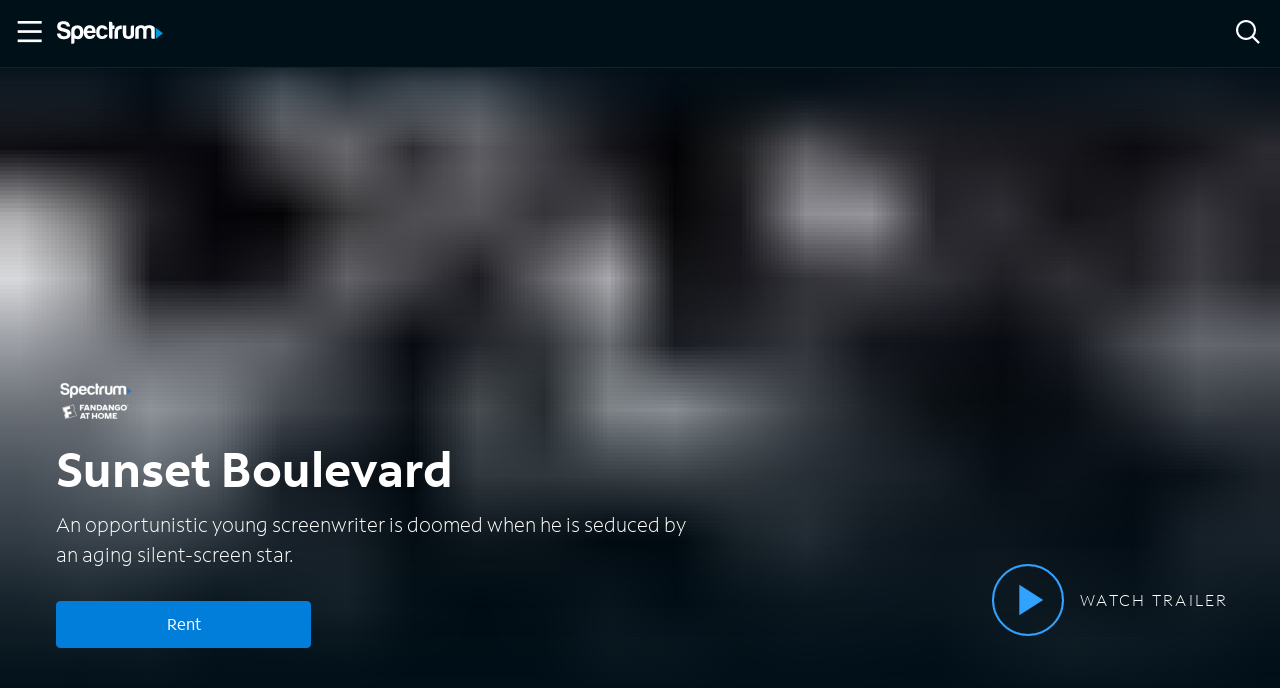

--- FILE ---
content_type: text/vtt
request_url: https://media.raven.news/trailers/2020/12/sunsetboul_07215854/sunsetboulevard_1950_ID0696051_HDCCTRcaptions.mpd
body_size: 2484
content:
WEBVTT	#Elemental Media Engine(TM) 2.17.0.603489

00:00:28.239 --> 00:00:35.799
a. Harper speaking. I'm talking from the
bedroom of Norma Desmond. Don't bother

00:00:35.799 --> 00:00:40.579
with a rewrite, man. Take this direct
ready as day breaks over the murder

00:00:40.579 --> 00:00:45.179
house. Yes, you'll read the big black
headlines about Norma Desmond and this

00:00:45.179 --> 00:00:49.789
Hollywood scandal, but you'll never read
the true story about the rest of us who

00:00:49.789 --> 00:00:54.130
were part of it. Me, for instance. Joe
Gillis, a promising young writer from

00:00:54.130 --> 00:00:59.170
Dayton, Ohio, and Betty, that nice kid I
met at a Hollywood party who knew

00:00:59.170 --> 00:01:04.430
nothing about me but knew what she
wanted. Don't you love already? Of

00:01:04.439 --> 00:01:13.329
course I love him. I always will. I'm
just not in love with him anymore. What

00:01:13.340 --> 00:01:20.319
happened? You did well. We should have
lived happily ever after like they do in

00:01:20.319 --> 00:01:24.819
the movies. But this was different
because this is, Ah, Hollywood story

00:01:24.819 --> 00:01:28.599
about the people who make the movies
little ones that you never hear of, like

00:01:28.609 --> 00:01:34.629
Betty and me, the great ones like Cecil
B. De Mille, all those who knew Norma

00:01:34.640 --> 00:01:40.060
Desmond, a strange woman who left her
mark on all of us who crossed her path.

00:01:40.540 --> 00:01:44.920
Has it ever occurred to you that I may
have a life of my own that there may be

00:01:44.920 --> 00:01:52.150
some girl that I'm crazy about, some car
or address extra. What I'm trying to say

00:01:52.150 --> 00:01:56.560
is that I'm all wrong for you. You want
a Valentino? Somebody with polo ponies.

00:01:56.560 --> 00:02:05.370
A big shot you're trying to say is You
don't want me to love you. Say say it.

00:02:06.870 --> 00:02:11.360
Gloria Swanson, one of the great
personalities of this generation. In a

00:02:11.360 --> 00:02:16.169
role that comes to an actress once in a
lifetime rising to the heights, William

00:02:16.169 --> 00:02:21.050
Holden creates a startling portrayal,
and a new star is born in Sunset

00:02:21.050 --> 00:02:28.409
Boulevard, Miss. Nancy Olson Joe, Where
are you? What's this all about? Why

00:02:28.409 --> 00:02:34.289
don't you come out and see for yourself?
The address is 10 86 Sunset Boulevard.

00:02:34.340 --> 00:02:39.080
Yes, come out to see for yourself the
film that reaches a new milestone of

00:02:39.090 --> 00:02:45.180
dramatic, daring film that every critic
says is a giant among motion picture.

00:02:59.439 --> 00:03:00.199
She she

